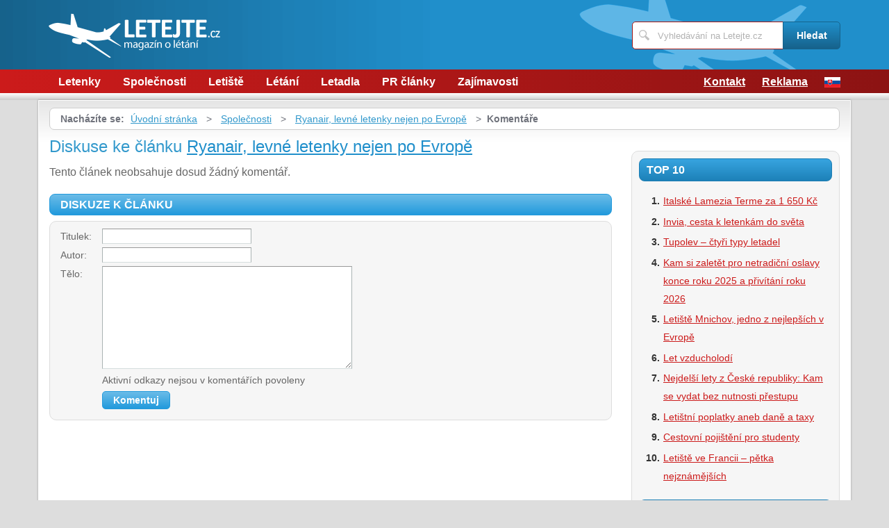

--- FILE ---
content_type: text/html; charset=UTF-8
request_url: https://www.letejte.cz/1175/ryanair-levne-letenky-nejen-po-evrope/komentare/
body_size: 3849
content:
<!DOCTYPE html>
<!--[if IE 7 ]>    <html lang="cs" class="ie7 no-js"> <![endif]-->
<!--[if IE 8 ]>    <html lang="cs" class="ie8 no-js"> <![endif]-->
<!--[if IE 9 ]>    <html lang="cs" class="ie9 no-js"> <![endif]-->
<!--[if (gt IE 9)|!(IE)]><!--> <html lang="cs" class="no-js"> <!--<![endif]-->
	<head>
		<meta charset="utf-8" />
		<!--[if IE]><meta http-equiv="X-UA-Compatible" content="IE=edge,chrome=1"><![endif]-->
		<meta name="viewport" content="width=device-width, initial-scale=1.0, minimum-scale=1.0, maximum-scale=1.0, user-scalable=0" />
		<title>Ryanair, levné letenky nejen po Evropě — Komentáře — Letejte.cz</title>
					<meta name="description" content="Komentáře — Ryanair je asi nejznámější nízkonákladová letecká společnost.Přesto toho ale pravděpodobně většina z nás o těchto aerolinkách mocneví. V Čechách jso ..." />
							<meta name="keywords" content="Ryanair, lc, low cost, nízkonákladové aerolinky, Praha, Brno" />
							<meta property="og:title" content="Ryanair, levné letenky nejen po Evropě — Komentáře — Letejte.cz" />
							<meta property="og:description" content="Komentáře — Ryanair je asi nejznámější nízkonákladová letecká společnost.Přesto toho ale pravděpodobně většina z nás o těchto aerolinkách mocneví. V Čechách jso ..." />
							<meta property="og:image" content="https://www.letejte.cz/assets/clanky/2010-10/clanek01175/title_clanek01175.jpg" />
				<link rel="stylesheet" type="text/css" href="/css/style.css" media="screen" />
		<link rel="stylesheet" type="text/css" href="/css/my.css" media="screen" />
		<link rel="stylesheet" type="text/css" href="/css/print.css" media="print" />
		
		<script>document.documentElement.className = document.documentElement.className.replace('no-js', 'js');</script>
		<!--[if IE 8 ]> <script src="js/respond.min.js"></script><![endif]-->
	</head>
	<body class="page-homepage">
				<p id="menu-accessibility">
			<a title="Přejít k obsahu (Klávesová zkratka: Alt + 2)" accesskey="2" href="#main">Přejít k obsahu</a>
			<span class="hide">|</span>
			<a href="#menu-main">Přejít k hlavnímu menu</a>
			<span class="hide">|</span>
			<a href="#form-search">Přejít k vyhledávání</a>
		</p>
		<div id="header">
	<div class="row-main">
		<p id="logo">
			<a href="/"><img src="/img/logo.png" alt="logo" width="247" height="65" /></a>
		</p>
	</div>
</div>
<div id="menu-main">
	<div class="row-main">
		<a href="#" class="menu-toggle"><span class="vhide">Zobrazit menu</span></a>
		<ul class="reset menu">
				
									
					<li>
													<a class="" href="/kategorie/42/letenky/">Letenky</a>											</li>										
									
					<li>
													<a class="" href="/kategorie/43/spolecnosti/">Společnosti</a>											</li>										
									
					<li>
													<a class="" href="/kategorie/44/letiste/">Letiště</a>											</li>										
									
					<li>
													<a class="" href="/kategorie/46/letani/">Létání</a>											</li>										
									
					<li>
													<a class="" href="/kategorie/45/letadla/">Letadla</a>											</li>										
									
					<li>
													<a class="" href="/kategorie/47/pr-clanky/">PR články</a>											</li>										
									
					<li>
													<a class="" href="/kategorie/48/zajimavosti/">Zajímavosti</a>											</li>										
							
					</ul>
					<ul class="reset r">
									<li><a href="/kontakt/">Kontakt</a></li>
									<li><a href="/reklama/">Reklama</a></li>
								<li><a title="SK verze magazínu" href="https://www.odletim.sk"><img src="/images/sk.gif" alt="Najlacnejšie letenky online" /></a></li>

			</ul>	
			</div>
</div>
<div class="box-strip">
	<div class="row-main">
		<div class="box-adv">
					</div>
	</div>
</div>		<div id="main">
			<div class="row-main">
				<div class="content-main">
					<p id="menu-breadcrumb">
													<strong>Nacházíte se:</strong>
																		
																						<a href="/">Úvodní stránka</a>									
																	
															&nbsp;&gt;&nbsp;
																															<a href="/kategorie/43/spolecnosti/">Společnosti</a>																	
																	
															&nbsp;&gt;&nbsp;
																						<a href="/1175/ryanair-levne-letenky-nejen-po-evrope/">Ryanair, levné letenky nejen po Evropě</a>									
																	
															&nbsp;&gt;&nbsp;
																						<strong>Komentáře</strong>
									
														
						
				</p>
				<div class="row">
					<div class="col col-content">
						<h1>Diskuse ke článku <a href="/1175/ryanair-levne-letenky-nejen-po-evrope/">Ryanair, levné letenky nejen po Evropě</a></h1>
<div class="crossroad-comment">
				
		<p>Tento článek neobsahuje dosud žádný komentář.</p>	
	</div>

<form id="comment" class="form-discusion" action="/1175/ryanair-levne-letenky-nejen-po-evrope/komentare/#addComment" method="post">										
	<h2 class="heading secondary">Diskuze k článku</h2>
	<div class="inner">
		<p class="inp-row">
			<label for="CommentForm_subject">Titulek:</label>			<span class="inp-fix">
				<input size="30" class="inp-text {validate:{required:true, maxlength:100, messages:{required:&quot;Nutno vyplnit.&quot;, maxlength:&quot;Maximální délka je 100 znaků.&quot;}}}" name="CommentForm[subject]" id="CommentForm_subject" type="text" />							</span>
		</p>
		<p class="inp-row">
			<label for="CommentForm_author">Autor:</label>			<span class="inp-fix">
				<input size="30" class="inp-text {validate:{required:true, maxlength:75, messages:{required:&quot;Nutno vyplnit.&quot;, maxlength:&quot;Maximální délka je 75 znaků.&quot;}}}" name="CommentForm[author]" id="CommentForm_author" type="text" maxlength="75" />							</span>
		</p>
		<p class="inp-row">
			<label for="CommentForm_body">Tělo:</label>			<span class="inp-fix">
				<textarea cols="75" rows="10" class="inp-text {validate:{required:true, maxlength:8000, messages:{required:&quot;Nutno vyplnit.&quot;, maxlength:&quot;Maximální délka je 8000 znaků.&quot;}}}" name="CommentForm[body]" id="CommentForm_body"></textarea>							</span>
		</p>
		<p class="inp-row">
			Aktivní odkazy nejsou v komentářích povoleny		</p>
		<p class="btn-wrap">
			<button class="btn" type="submit" id="button_send" name="addComment"><span>Komentuj</span></button>
			<input type="hidden" value="1175" name="article_id" id="article_id" />			<input type="hidden" value="ryanair-levne-letenky-nejen-po-evrope" name="article_slug" id="article_slug" />			<input type="hidden" value="Ryanair, levné letenky nejen po Evropě" name="article_name" id="article_name" />			<input type="hidden" value="" name="discussion_id" id="discussion_id" />		</p>
	</div>
</form>						
					</div>
					<div class="col col-side">
						
<div class="box-bnr">
	</div>
<div class="box-side">
			<h3 class="heading">Top 10</h3>	
		<ol>		
									
				<li><a title="Italské Lamezia Terme za 1 650 Kč" href="/1671/italske-lamezia-terme-za-1-650-kc/">Italské Lamezia Terme za 1 650 Kč</a></li>
									
				<li><a title="Invia, cesta k letenkám do světa" href="/1162/invia-cesta-k-letenkam-do-sveta/">Invia, cesta k letenkám do světa</a></li>
									
				<li><a title="Tupolev – čtyři typy letadel" href="/1238/tupolev-ctyri-typy-letadel/">Tupolev – čtyři typy letadel</a></li>
									
				<li><a title="Kam si zaletět pro netradiční oslavy konce roku 2025 a přivítání roku 2026" href="/1918/kam-si-zaletet-pro-netradicni-oslavy-konce-roku-2025-a-privitani-roku-2026/">Kam si zaletět pro netradiční oslavy konce roku 2025 a přivítání roku 2026</a></li>
									
				<li><a title="Letiště Mnichov, jedno z nejlepších v Evropě" href="/1235/letiste-mnichov-jedno-z-nejlepsich-v-evrope/">Letiště Mnichov, jedno z nejlepších v Evropě</a></li>
									
				<li><a title="Let vzducholodí" href="/1243/let-vzducholodi/">Let vzducholodí</a></li>
									
				<li><a title="Nejdelší lety z České republiky: Kam se vydat bez nutnosti přestupu" href="/1911/nejdelsi-lety-z-ceske-republiky-kam-se-vydat-bez-nutnosti-prestupu/">Nejdelší lety z České republiky: Kam se vydat bez nutnosti přestupu</a></li>
									
				<li><a title="Letištní poplatky aneb daně a taxy" href="/1185/letistni-poplatky-aneb-dane-a-taxy/">Letištní poplatky aneb daně a taxy</a></li>
									
				<li><a title="Cestovní pojištění pro studenty" href="/1556/cestovni-pojisteni-pro-studenty/">Cestovní pojištění pro studenty</a></li>
									
				<li><a title="Letiště ve Francii – pětka nejznámějších" href="/1263/letiste-ve-francii-petka-nejznamejsich/">Letiště ve Francii – pětka nejznámějších</a></li>
						
		</ol>		
		<h3 class="heading">Tagy</h3>	
	<p class="tag-cloud">		
				
						
				<a class="tag-8" href="/vyhledavani/Cessna/">Cessna</a>			
						
				<a class="tag-5" href="/vyhledavani/nejdel%C5%A1%C3%AD-lety-z-%C4%8CR%2C-USA%2C-Vietnam%2C-Kanada/">nejdelší lety z ČR, USA, Vietnam, Kanada</a>			
						
				<a class="tag-1" href="/vyhledavani/letenky/">letenky</a>			
						
				<a class="tag-6" href="/vyhledavani/Tupolev/">Tupolev</a>			
						
				<a class="tag-4" href="/vyhledavani/poplatky/">poplatky</a>			
						
				<a class="tag-3" href="/vyhledavani/zdravotn%C3%AD-hrozby-po-n%C3%A1vratu-z-exotick%C3%A9-zem%C4%9B/">zdravotní hrozby po návratu z exotické země</a>			
						
				<a class="tag-10" href="/vyhledavani/l%C3%A9t%C3%A1n%C3%AD/">létání</a>			
						
				<a class="tag-2" href="/vyhledavani/spole%C4%8Dnost/">společnost</a>			
						
				<a class="tag-9" href="/vyhledavani/leti%C5%A1t%C4%9B/">letiště</a>			
						
				<a class="tag-7" href="/vyhledavani/duty-free/">duty free</a>			
					
					
	</p>
	<h3 class="heading">Doporučujeme</h3>
	<div id='advise' class='not4bbtext'>
				
						
				<p>Máte strach z létání? Cestujte v tuzemsku, Česko a Slovensko vám nabízí mnoho cestovatelských zážitků, které se zahraničí minimálně vyrovnají. Náš tip: <a href="https://www.megaubytko.cz/lipno">ubytování Lipno</a>. Budete zaručeně spokojen.</p>			
				
					
	</div>
	<div id='other_articles_content'>
		Prosím čekejte ... 
	</div>
</div>
						
					</div>
				</div>
			</div>
		</div>
		<div class="box-search">
	<div class="row-main">
		<a href="#" class="toggle-search"><span class="vhide">Zobrazit vyhledávání</span></a>
		<form id="form-search" action="/article/search/" method="post">			<p>
				<label for="search" class="vhide">Hledat</label>
				<span class="inp-fix">
					<span class="icon icon-search"></span>
					<input type="text" class="inp-text" name="search" id="search" placeholder="Vyhledávání na Letejte.cz" />
				</span>
			</p>
			<p>
				<button type="submit" class="btn">
					<span>Hledat</span>
				</button>
			</p>
		</form>	</div>
</div>		<div id="footer">
			<div class="row-main">
	<p class="top">
		<a href="#main" class="js-slide-to"><span class="vhide">Nahoru</span></a>
	</p>
			<ul class="menu-footer">
							<li><a href="/reklama/">Reklama</a></li>				
							<li><a href="/kontakt/">Kontakt</a></li>				
					</ul>	
		<p class="img medianest">
		<a href="http://www.medianest.cz/" target="_blank"><img src="/css/frontend/img/medianest-logo.gif" alt="Media nest" width="130" height="47"></a><!--/img/logo-media-nest.svg-->
	</p>
	<p class="cnt">
		<strong>Letejte.cz</strong> <a class="rss" href="/feed/type/article/"><img width="16" height="11" src="/img/illust/rss.jpg" alt="RSS" /></a><br />
		Přebírání textů z těchto stránek je bez svolení autora trestné.
	</p>
</div>		</div>
				<script type="text/javascript" src="/min/serve/g/default_js/1713204691/"></script>		
		<script>
			App.run({})
		</script>
				<script type="text/javascript">

  var _gaq = _gaq || [];
  _gaq.push(['_setAccount', 'UA-8109703-17']);
  _gaq.push(['_trackPageview']);

  (function() {
    var ga = document.createElement('script'); ga.type = 'text/javascript'; ga.async = true;
    ga.src = ('https:' == document.location.protocol ? 'https://ssl' : 'http://www') + '.google-analytics.com/ga.js';
    var s = document.getElementsByTagName('script')[0]; s.parentNode.insertBefore(ga, s);
  })();

</script>	</body>
</html>